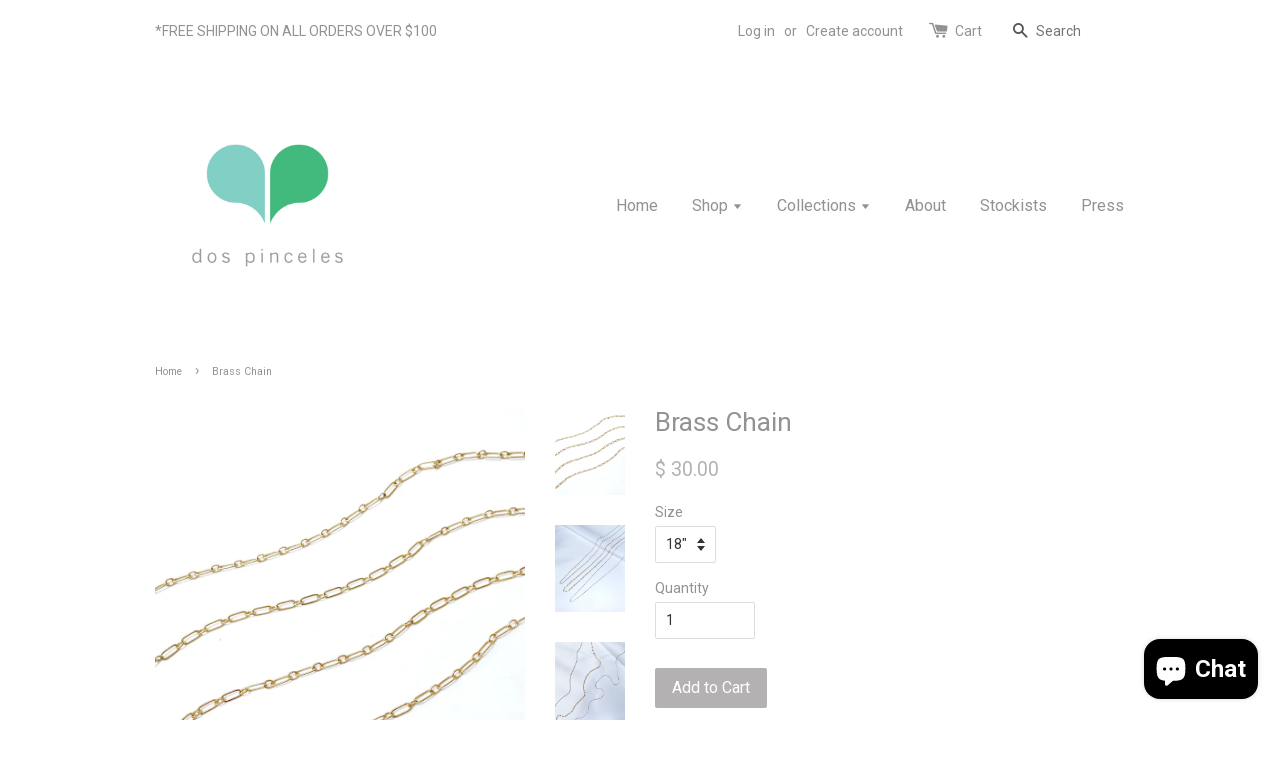

--- FILE ---
content_type: text/html; charset=utf-8
request_url: https://dospinceles.com/products/brass-chain
body_size: 15759
content:
<!doctype html>
<!--[if lt IE 7]><html class="no-js lt-ie9 lt-ie8 lt-ie7" lang="en"> <![endif]-->
<!--[if IE 7]><html class="no-js lt-ie9 lt-ie8" lang="en"> <![endif]-->
<!--[if IE 8]><html class="no-js lt-ie9" lang="en"> <![endif]-->
<!--[if IE 9 ]><html class="ie9 no-js"> <![endif]-->
<!--[if (gt IE 9)|!(IE)]><!--> <html class="no-js"> <!--<![endif]-->
<head>

  <!-- Basic page needs ================================================== -->
  <meta charset="utf-8">
  <meta http-equiv="X-UA-Compatible" content="IE=edge,chrome=1">

  
  <link rel="shortcut icon" href="//dospinceles.com/cdn/shop/t/1/assets/favicon.png?v=59836174569027623941474323390" type="image/png" />
  

  <!-- Title and description ================================================== -->
  <title>
  Brass Chain &ndash; dos pinceles
  </title>

  
  <meta name="description" content="Material: Brass Yellow Gold-Plated Dimensions: 18&quot; | 24” | 30&quot; long Handcrafted Jewelry Made in Puerto Rico">
  

  <!-- Social meta ================================================== -->
  

  <meta property="og:type" content="product">
  <meta property="og:title" content="Brass Chain">
  <meta property="og:url" content="https://dospinceles.com/products/brass-chain">
  
  <meta property="og:image" content="http://dospinceles.com/cdn/shop/products/Photo4-16-20_14136PM_grande.jpg?v=1587061742">
  <meta property="og:image:secure_url" content="https://dospinceles.com/cdn/shop/products/Photo4-16-20_14136PM_grande.jpg?v=1587061742">
  
  <meta property="og:image" content="http://dospinceles.com/cdn/shop/products/Photo4-7-20_21940PM_185575a3-c955-40e2-bfaf-098256fa9490_grande.jpg?v=1587061742">
  <meta property="og:image:secure_url" content="https://dospinceles.com/cdn/shop/products/Photo4-7-20_21940PM_185575a3-c955-40e2-bfaf-098256fa9490_grande.jpg?v=1587061742">
  
  <meta property="og:image" content="http://dospinceles.com/cdn/shop/products/Photo4-7-20_22336PM_6061e9fd-77f8-49eb-af42-102db64cfcc0_grande.jpg?v=1587061742">
  <meta property="og:image:secure_url" content="https://dospinceles.com/cdn/shop/products/Photo4-7-20_22336PM_6061e9fd-77f8-49eb-af42-102db64cfcc0_grande.jpg?v=1587061742">
  
  <meta property="og:price:amount" content="30.00">
  <meta property="og:price:currency" content="USD">


  <meta property="og:description" content="Material: Brass Yellow Gold-Plated Dimensions: 18&quot; | 24” | 30&quot; long Handcrafted Jewelry Made in Puerto Rico">

<meta property="og:site_name" content="dos pinceles">



<meta name="twitter:card" content="summary">




  <meta name="twitter:title" content="Brass Chain">
  <meta name="twitter:description" content="Material: Brass Yellow Gold-Plated
Dimensions: 18&quot; | 24” | 30&quot; long
Handcrafted Jewelry
Made in Puerto Rico">
  <meta name="twitter:image" content="https://dospinceles.com/cdn/shop/products/Photo4-16-20_14136PM_medium.jpg?v=1587061742">
  <meta name="twitter:image:width" content="240">
  <meta name="twitter:image:height" content="240">



  <!-- Helpers ================================================== -->
  <link rel="canonical" href="https://dospinceles.com/products/brass-chain">
  <meta name="viewport" content="width=device-width,initial-scale=1">
  <meta name="theme-color" content="#b3b1b1">

  <!-- CSS ================================================== -->
  <link href="//dospinceles.com/cdn/shop/t/1/assets/timber.scss.css?v=152410469396502338201703180335" rel="stylesheet" type="text/css" media="all" />
  <link href="//dospinceles.com/cdn/shop/t/1/assets/theme.scss.css?v=30233652004793062521703180334" rel="stylesheet" type="text/css" media="all" />

  
  
  
  <link href="//fonts.googleapis.com/css?family=Roboto:400,700" rel="stylesheet" type="text/css" media="all" />


  


  



  <!-- Header hook for plugins ================================================== -->
  <script>window.performance && window.performance.mark && window.performance.mark('shopify.content_for_header.start');</script><meta id="shopify-digital-wallet" name="shopify-digital-wallet" content="/11206098/digital_wallets/dialog">
<meta name="shopify-checkout-api-token" content="66b16a91b861605a3c0a38ea227412ea">
<link rel="alternate" type="application/json+oembed" href="https://dospinceles.com/products/brass-chain.oembed">
<script async="async" src="/checkouts/internal/preloads.js?locale=en-US"></script>
<link rel="preconnect" href="https://shop.app" crossorigin="anonymous">
<script async="async" src="https://shop.app/checkouts/internal/preloads.js?locale=en-US&shop_id=11206098" crossorigin="anonymous"></script>
<script id="apple-pay-shop-capabilities" type="application/json">{"shopId":11206098,"countryCode":"US","currencyCode":"USD","merchantCapabilities":["supports3DS"],"merchantId":"gid:\/\/shopify\/Shop\/11206098","merchantName":"dos pinceles","requiredBillingContactFields":["postalAddress","email"],"requiredShippingContactFields":["postalAddress","email"],"shippingType":"shipping","supportedNetworks":["visa","masterCard","amex"],"total":{"type":"pending","label":"dos pinceles","amount":"1.00"},"shopifyPaymentsEnabled":true,"supportsSubscriptions":true}</script>
<script id="shopify-features" type="application/json">{"accessToken":"66b16a91b861605a3c0a38ea227412ea","betas":["rich-media-storefront-analytics"],"domain":"dospinceles.com","predictiveSearch":true,"shopId":11206098,"locale":"en"}</script>
<script>var Shopify = Shopify || {};
Shopify.shop = "dos-pinceles.myshopify.com";
Shopify.locale = "en";
Shopify.currency = {"active":"USD","rate":"1.0"};
Shopify.country = "US";
Shopify.theme = {"name":"launchpad-star","id":80716417,"schema_name":null,"schema_version":null,"theme_store_id":null,"role":"main"};
Shopify.theme.handle = "null";
Shopify.theme.style = {"id":null,"handle":null};
Shopify.cdnHost = "dospinceles.com/cdn";
Shopify.routes = Shopify.routes || {};
Shopify.routes.root = "/";</script>
<script type="module">!function(o){(o.Shopify=o.Shopify||{}).modules=!0}(window);</script>
<script>!function(o){function n(){var o=[];function n(){o.push(Array.prototype.slice.apply(arguments))}return n.q=o,n}var t=o.Shopify=o.Shopify||{};t.loadFeatures=n(),t.autoloadFeatures=n()}(window);</script>
<script>
  window.ShopifyPay = window.ShopifyPay || {};
  window.ShopifyPay.apiHost = "shop.app\/pay";
  window.ShopifyPay.redirectState = null;
</script>
<script id="shop-js-analytics" type="application/json">{"pageType":"product"}</script>
<script defer="defer" async type="module" src="//dospinceles.com/cdn/shopifycloud/shop-js/modules/v2/client.init-shop-cart-sync_BApSsMSl.en.esm.js"></script>
<script defer="defer" async type="module" src="//dospinceles.com/cdn/shopifycloud/shop-js/modules/v2/chunk.common_CBoos6YZ.esm.js"></script>
<script type="module">
  await import("//dospinceles.com/cdn/shopifycloud/shop-js/modules/v2/client.init-shop-cart-sync_BApSsMSl.en.esm.js");
await import("//dospinceles.com/cdn/shopifycloud/shop-js/modules/v2/chunk.common_CBoos6YZ.esm.js");

  window.Shopify.SignInWithShop?.initShopCartSync?.({"fedCMEnabled":true,"windoidEnabled":true});

</script>
<script>
  window.Shopify = window.Shopify || {};
  if (!window.Shopify.featureAssets) window.Shopify.featureAssets = {};
  window.Shopify.featureAssets['shop-js'] = {"shop-cart-sync":["modules/v2/client.shop-cart-sync_DJczDl9f.en.esm.js","modules/v2/chunk.common_CBoos6YZ.esm.js"],"init-fed-cm":["modules/v2/client.init-fed-cm_BzwGC0Wi.en.esm.js","modules/v2/chunk.common_CBoos6YZ.esm.js"],"init-windoid":["modules/v2/client.init-windoid_BS26ThXS.en.esm.js","modules/v2/chunk.common_CBoos6YZ.esm.js"],"init-shop-email-lookup-coordinator":["modules/v2/client.init-shop-email-lookup-coordinator_DFwWcvrS.en.esm.js","modules/v2/chunk.common_CBoos6YZ.esm.js"],"shop-cash-offers":["modules/v2/client.shop-cash-offers_DthCPNIO.en.esm.js","modules/v2/chunk.common_CBoos6YZ.esm.js","modules/v2/chunk.modal_Bu1hFZFC.esm.js"],"shop-button":["modules/v2/client.shop-button_D_JX508o.en.esm.js","modules/v2/chunk.common_CBoos6YZ.esm.js"],"shop-toast-manager":["modules/v2/client.shop-toast-manager_tEhgP2F9.en.esm.js","modules/v2/chunk.common_CBoos6YZ.esm.js"],"avatar":["modules/v2/client.avatar_BTnouDA3.en.esm.js"],"pay-button":["modules/v2/client.pay-button_BuNmcIr_.en.esm.js","modules/v2/chunk.common_CBoos6YZ.esm.js"],"init-shop-cart-sync":["modules/v2/client.init-shop-cart-sync_BApSsMSl.en.esm.js","modules/v2/chunk.common_CBoos6YZ.esm.js"],"shop-login-button":["modules/v2/client.shop-login-button_DwLgFT0K.en.esm.js","modules/v2/chunk.common_CBoos6YZ.esm.js","modules/v2/chunk.modal_Bu1hFZFC.esm.js"],"init-customer-accounts-sign-up":["modules/v2/client.init-customer-accounts-sign-up_TlVCiykN.en.esm.js","modules/v2/client.shop-login-button_DwLgFT0K.en.esm.js","modules/v2/chunk.common_CBoos6YZ.esm.js","modules/v2/chunk.modal_Bu1hFZFC.esm.js"],"init-shop-for-new-customer-accounts":["modules/v2/client.init-shop-for-new-customer-accounts_DrjXSI53.en.esm.js","modules/v2/client.shop-login-button_DwLgFT0K.en.esm.js","modules/v2/chunk.common_CBoos6YZ.esm.js","modules/v2/chunk.modal_Bu1hFZFC.esm.js"],"init-customer-accounts":["modules/v2/client.init-customer-accounts_C0Oh2ljF.en.esm.js","modules/v2/client.shop-login-button_DwLgFT0K.en.esm.js","modules/v2/chunk.common_CBoos6YZ.esm.js","modules/v2/chunk.modal_Bu1hFZFC.esm.js"],"shop-follow-button":["modules/v2/client.shop-follow-button_C5D3XtBb.en.esm.js","modules/v2/chunk.common_CBoos6YZ.esm.js","modules/v2/chunk.modal_Bu1hFZFC.esm.js"],"checkout-modal":["modules/v2/client.checkout-modal_8TC_1FUY.en.esm.js","modules/v2/chunk.common_CBoos6YZ.esm.js","modules/v2/chunk.modal_Bu1hFZFC.esm.js"],"lead-capture":["modules/v2/client.lead-capture_D-pmUjp9.en.esm.js","modules/v2/chunk.common_CBoos6YZ.esm.js","modules/v2/chunk.modal_Bu1hFZFC.esm.js"],"shop-login":["modules/v2/client.shop-login_BmtnoEUo.en.esm.js","modules/v2/chunk.common_CBoos6YZ.esm.js","modules/v2/chunk.modal_Bu1hFZFC.esm.js"],"payment-terms":["modules/v2/client.payment-terms_BHOWV7U_.en.esm.js","modules/v2/chunk.common_CBoos6YZ.esm.js","modules/v2/chunk.modal_Bu1hFZFC.esm.js"]};
</script>
<script>(function() {
  var isLoaded = false;
  function asyncLoad() {
    if (isLoaded) return;
    isLoaded = true;
    var urls = ["\/\/shopify.privy.com\/widget.js?shop=dos-pinceles.myshopify.com","https:\/\/chimpstatic.com\/mcjs-connected\/js\/users\/186e25005c358999041495add\/984fce77bdb05ca253dd2eea8.js?shop=dos-pinceles.myshopify.com","https:\/\/afterpay.crucialcommerceapps.com\/appJS?shop=dos-pinceles.myshopify.com"];
    for (var i = 0; i < urls.length; i++) {
      var s = document.createElement('script');
      s.type = 'text/javascript';
      s.async = true;
      s.src = urls[i];
      var x = document.getElementsByTagName('script')[0];
      x.parentNode.insertBefore(s, x);
    }
  };
  if(window.attachEvent) {
    window.attachEvent('onload', asyncLoad);
  } else {
    window.addEventListener('load', asyncLoad, false);
  }
})();</script>
<script id="__st">var __st={"a":11206098,"offset":-18000,"reqid":"5dbc3df8-bd56-4425-af6b-2e64cc2cc0aa-1768922054","pageurl":"dospinceles.com\/products\/brass-chain","u":"5110c6a043c6","p":"product","rtyp":"product","rid":4537258868808};</script>
<script>window.ShopifyPaypalV4VisibilityTracking = true;</script>
<script id="captcha-bootstrap">!function(){'use strict';const t='contact',e='account',n='new_comment',o=[[t,t],['blogs',n],['comments',n],[t,'customer']],c=[[e,'customer_login'],[e,'guest_login'],[e,'recover_customer_password'],[e,'create_customer']],r=t=>t.map((([t,e])=>`form[action*='/${t}']:not([data-nocaptcha='true']) input[name='form_type'][value='${e}']`)).join(','),a=t=>()=>t?[...document.querySelectorAll(t)].map((t=>t.form)):[];function s(){const t=[...o],e=r(t);return a(e)}const i='password',u='form_key',d=['recaptcha-v3-token','g-recaptcha-response','h-captcha-response',i],f=()=>{try{return window.sessionStorage}catch{return}},m='__shopify_v',_=t=>t.elements[u];function p(t,e,n=!1){try{const o=window.sessionStorage,c=JSON.parse(o.getItem(e)),{data:r}=function(t){const{data:e,action:n}=t;return t[m]||n?{data:e,action:n}:{data:t,action:n}}(c);for(const[e,n]of Object.entries(r))t.elements[e]&&(t.elements[e].value=n);n&&o.removeItem(e)}catch(o){console.error('form repopulation failed',{error:o})}}const l='form_type',E='cptcha';function T(t){t.dataset[E]=!0}const w=window,h=w.document,L='Shopify',v='ce_forms',y='captcha';let A=!1;((t,e)=>{const n=(g='f06e6c50-85a8-45c8-87d0-21a2b65856fe',I='https://cdn.shopify.com/shopifycloud/storefront-forms-hcaptcha/ce_storefront_forms_captcha_hcaptcha.v1.5.2.iife.js',D={infoText:'Protected by hCaptcha',privacyText:'Privacy',termsText:'Terms'},(t,e,n)=>{const o=w[L][v],c=o.bindForm;if(c)return c(t,g,e,D).then(n);var r;o.q.push([[t,g,e,D],n]),r=I,A||(h.body.append(Object.assign(h.createElement('script'),{id:'captcha-provider',async:!0,src:r})),A=!0)});var g,I,D;w[L]=w[L]||{},w[L][v]=w[L][v]||{},w[L][v].q=[],w[L][y]=w[L][y]||{},w[L][y].protect=function(t,e){n(t,void 0,e),T(t)},Object.freeze(w[L][y]),function(t,e,n,w,h,L){const[v,y,A,g]=function(t,e,n){const i=e?o:[],u=t?c:[],d=[...i,...u],f=r(d),m=r(i),_=r(d.filter((([t,e])=>n.includes(e))));return[a(f),a(m),a(_),s()]}(w,h,L),I=t=>{const e=t.target;return e instanceof HTMLFormElement?e:e&&e.form},D=t=>v().includes(t);t.addEventListener('submit',(t=>{const e=I(t);if(!e)return;const n=D(e)&&!e.dataset.hcaptchaBound&&!e.dataset.recaptchaBound,o=_(e),c=g().includes(e)&&(!o||!o.value);(n||c)&&t.preventDefault(),c&&!n&&(function(t){try{if(!f())return;!function(t){const e=f();if(!e)return;const n=_(t);if(!n)return;const o=n.value;o&&e.removeItem(o)}(t);const e=Array.from(Array(32),(()=>Math.random().toString(36)[2])).join('');!function(t,e){_(t)||t.append(Object.assign(document.createElement('input'),{type:'hidden',name:u})),t.elements[u].value=e}(t,e),function(t,e){const n=f();if(!n)return;const o=[...t.querySelectorAll(`input[type='${i}']`)].map((({name:t})=>t)),c=[...d,...o],r={};for(const[a,s]of new FormData(t).entries())c.includes(a)||(r[a]=s);n.setItem(e,JSON.stringify({[m]:1,action:t.action,data:r}))}(t,e)}catch(e){console.error('failed to persist form',e)}}(e),e.submit())}));const S=(t,e)=>{t&&!t.dataset[E]&&(n(t,e.some((e=>e===t))),T(t))};for(const o of['focusin','change'])t.addEventListener(o,(t=>{const e=I(t);D(e)&&S(e,y())}));const B=e.get('form_key'),M=e.get(l),P=B&&M;t.addEventListener('DOMContentLoaded',(()=>{const t=y();if(P)for(const e of t)e.elements[l].value===M&&p(e,B);[...new Set([...A(),...v().filter((t=>'true'===t.dataset.shopifyCaptcha))])].forEach((e=>S(e,t)))}))}(h,new URLSearchParams(w.location.search),n,t,e,['guest_login'])})(!0,!0)}();</script>
<script integrity="sha256-4kQ18oKyAcykRKYeNunJcIwy7WH5gtpwJnB7kiuLZ1E=" data-source-attribution="shopify.loadfeatures" defer="defer" src="//dospinceles.com/cdn/shopifycloud/storefront/assets/storefront/load_feature-a0a9edcb.js" crossorigin="anonymous"></script>
<script crossorigin="anonymous" defer="defer" src="//dospinceles.com/cdn/shopifycloud/storefront/assets/shopify_pay/storefront-65b4c6d7.js?v=20250812"></script>
<script data-source-attribution="shopify.dynamic_checkout.dynamic.init">var Shopify=Shopify||{};Shopify.PaymentButton=Shopify.PaymentButton||{isStorefrontPortableWallets:!0,init:function(){window.Shopify.PaymentButton.init=function(){};var t=document.createElement("script");t.src="https://dospinceles.com/cdn/shopifycloud/portable-wallets/latest/portable-wallets.en.js",t.type="module",document.head.appendChild(t)}};
</script>
<script data-source-attribution="shopify.dynamic_checkout.buyer_consent">
  function portableWalletsHideBuyerConsent(e){var t=document.getElementById("shopify-buyer-consent"),n=document.getElementById("shopify-subscription-policy-button");t&&n&&(t.classList.add("hidden"),t.setAttribute("aria-hidden","true"),n.removeEventListener("click",e))}function portableWalletsShowBuyerConsent(e){var t=document.getElementById("shopify-buyer-consent"),n=document.getElementById("shopify-subscription-policy-button");t&&n&&(t.classList.remove("hidden"),t.removeAttribute("aria-hidden"),n.addEventListener("click",e))}window.Shopify?.PaymentButton&&(window.Shopify.PaymentButton.hideBuyerConsent=portableWalletsHideBuyerConsent,window.Shopify.PaymentButton.showBuyerConsent=portableWalletsShowBuyerConsent);
</script>
<script data-source-attribution="shopify.dynamic_checkout.cart.bootstrap">document.addEventListener("DOMContentLoaded",(function(){function t(){return document.querySelector("shopify-accelerated-checkout-cart, shopify-accelerated-checkout")}if(t())Shopify.PaymentButton.init();else{new MutationObserver((function(e,n){t()&&(Shopify.PaymentButton.init(),n.disconnect())})).observe(document.body,{childList:!0,subtree:!0})}}));
</script>
<link id="shopify-accelerated-checkout-styles" rel="stylesheet" media="screen" href="https://dospinceles.com/cdn/shopifycloud/portable-wallets/latest/accelerated-checkout-backwards-compat.css" crossorigin="anonymous">
<style id="shopify-accelerated-checkout-cart">
        #shopify-buyer-consent {
  margin-top: 1em;
  display: inline-block;
  width: 100%;
}

#shopify-buyer-consent.hidden {
  display: none;
}

#shopify-subscription-policy-button {
  background: none;
  border: none;
  padding: 0;
  text-decoration: underline;
  font-size: inherit;
  cursor: pointer;
}

#shopify-subscription-policy-button::before {
  box-shadow: none;
}

      </style>

<script>window.performance && window.performance.mark && window.performance.mark('shopify.content_for_header.end');</script>

  

<!--[if lt IE 9]>
<script src="//cdnjs.cloudflare.com/ajax/libs/html5shiv/3.7.2/html5shiv.min.js" type="text/javascript"></script>
<script src="//dospinceles.com/cdn/shop/t/1/assets/respond.min.js?v=52248677837542619231452280112" type="text/javascript"></script>
<link href="//dospinceles.com/cdn/shop/t/1/assets/respond-proxy.html" id="respond-proxy" rel="respond-proxy" />
<link href="//dospinceles.com/search?q=08e70cff50d955ee615772e8d396aa78" id="respond-redirect" rel="respond-redirect" />
<script src="//dospinceles.com/search?q=08e70cff50d955ee615772e8d396aa78" type="text/javascript"></script>
<![endif]-->



  <script src="//ajax.googleapis.com/ajax/libs/jquery/1.11.0/jquery.min.js" type="text/javascript"></script>
  <script src="//dospinceles.com/cdn/shop/t/1/assets/modernizr.min.js?v=26620055551102246001452280111" type="text/javascript"></script>

  
  

<script src="https://cdn.shopify.com/extensions/e4b3a77b-20c9-4161-b1bb-deb87046128d/inbox-1253/assets/inbox-chat-loader.js" type="text/javascript" defer="defer"></script>
<link href="https://monorail-edge.shopifysvc.com" rel="dns-prefetch">
<script>(function(){if ("sendBeacon" in navigator && "performance" in window) {try {var session_token_from_headers = performance.getEntriesByType('navigation')[0].serverTiming.find(x => x.name == '_s').description;} catch {var session_token_from_headers = undefined;}var session_cookie_matches = document.cookie.match(/_shopify_s=([^;]*)/);var session_token_from_cookie = session_cookie_matches && session_cookie_matches.length === 2 ? session_cookie_matches[1] : "";var session_token = session_token_from_headers || session_token_from_cookie || "";function handle_abandonment_event(e) {var entries = performance.getEntries().filter(function(entry) {return /monorail-edge.shopifysvc.com/.test(entry.name);});if (!window.abandonment_tracked && entries.length === 0) {window.abandonment_tracked = true;var currentMs = Date.now();var navigation_start = performance.timing.navigationStart;var payload = {shop_id: 11206098,url: window.location.href,navigation_start,duration: currentMs - navigation_start,session_token,page_type: "product"};window.navigator.sendBeacon("https://monorail-edge.shopifysvc.com/v1/produce", JSON.stringify({schema_id: "online_store_buyer_site_abandonment/1.1",payload: payload,metadata: {event_created_at_ms: currentMs,event_sent_at_ms: currentMs}}));}}window.addEventListener('pagehide', handle_abandonment_event);}}());</script>
<script id="web-pixels-manager-setup">(function e(e,d,r,n,o){if(void 0===o&&(o={}),!Boolean(null===(a=null===(i=window.Shopify)||void 0===i?void 0:i.analytics)||void 0===a?void 0:a.replayQueue)){var i,a;window.Shopify=window.Shopify||{};var t=window.Shopify;t.analytics=t.analytics||{};var s=t.analytics;s.replayQueue=[],s.publish=function(e,d,r){return s.replayQueue.push([e,d,r]),!0};try{self.performance.mark("wpm:start")}catch(e){}var l=function(){var e={modern:/Edge?\/(1{2}[4-9]|1[2-9]\d|[2-9]\d{2}|\d{4,})\.\d+(\.\d+|)|Firefox\/(1{2}[4-9]|1[2-9]\d|[2-9]\d{2}|\d{4,})\.\d+(\.\d+|)|Chrom(ium|e)\/(9{2}|\d{3,})\.\d+(\.\d+|)|(Maci|X1{2}).+ Version\/(15\.\d+|(1[6-9]|[2-9]\d|\d{3,})\.\d+)([,.]\d+|)( \(\w+\)|)( Mobile\/\w+|) Safari\/|Chrome.+OPR\/(9{2}|\d{3,})\.\d+\.\d+|(CPU[ +]OS|iPhone[ +]OS|CPU[ +]iPhone|CPU IPhone OS|CPU iPad OS)[ +]+(15[._]\d+|(1[6-9]|[2-9]\d|\d{3,})[._]\d+)([._]\d+|)|Android:?[ /-](13[3-9]|1[4-9]\d|[2-9]\d{2}|\d{4,})(\.\d+|)(\.\d+|)|Android.+Firefox\/(13[5-9]|1[4-9]\d|[2-9]\d{2}|\d{4,})\.\d+(\.\d+|)|Android.+Chrom(ium|e)\/(13[3-9]|1[4-9]\d|[2-9]\d{2}|\d{4,})\.\d+(\.\d+|)|SamsungBrowser\/([2-9]\d|\d{3,})\.\d+/,legacy:/Edge?\/(1[6-9]|[2-9]\d|\d{3,})\.\d+(\.\d+|)|Firefox\/(5[4-9]|[6-9]\d|\d{3,})\.\d+(\.\d+|)|Chrom(ium|e)\/(5[1-9]|[6-9]\d|\d{3,})\.\d+(\.\d+|)([\d.]+$|.*Safari\/(?![\d.]+ Edge\/[\d.]+$))|(Maci|X1{2}).+ Version\/(10\.\d+|(1[1-9]|[2-9]\d|\d{3,})\.\d+)([,.]\d+|)( \(\w+\)|)( Mobile\/\w+|) Safari\/|Chrome.+OPR\/(3[89]|[4-9]\d|\d{3,})\.\d+\.\d+|(CPU[ +]OS|iPhone[ +]OS|CPU[ +]iPhone|CPU IPhone OS|CPU iPad OS)[ +]+(10[._]\d+|(1[1-9]|[2-9]\d|\d{3,})[._]\d+)([._]\d+|)|Android:?[ /-](13[3-9]|1[4-9]\d|[2-9]\d{2}|\d{4,})(\.\d+|)(\.\d+|)|Mobile Safari.+OPR\/([89]\d|\d{3,})\.\d+\.\d+|Android.+Firefox\/(13[5-9]|1[4-9]\d|[2-9]\d{2}|\d{4,})\.\d+(\.\d+|)|Android.+Chrom(ium|e)\/(13[3-9]|1[4-9]\d|[2-9]\d{2}|\d{4,})\.\d+(\.\d+|)|Android.+(UC? ?Browser|UCWEB|U3)[ /]?(15\.([5-9]|\d{2,})|(1[6-9]|[2-9]\d|\d{3,})\.\d+)\.\d+|SamsungBrowser\/(5\.\d+|([6-9]|\d{2,})\.\d+)|Android.+MQ{2}Browser\/(14(\.(9|\d{2,})|)|(1[5-9]|[2-9]\d|\d{3,})(\.\d+|))(\.\d+|)|K[Aa][Ii]OS\/(3\.\d+|([4-9]|\d{2,})\.\d+)(\.\d+|)/},d=e.modern,r=e.legacy,n=navigator.userAgent;return n.match(d)?"modern":n.match(r)?"legacy":"unknown"}(),u="modern"===l?"modern":"legacy",c=(null!=n?n:{modern:"",legacy:""})[u],f=function(e){return[e.baseUrl,"/wpm","/b",e.hashVersion,"modern"===e.buildTarget?"m":"l",".js"].join("")}({baseUrl:d,hashVersion:r,buildTarget:u}),m=function(e){var d=e.version,r=e.bundleTarget,n=e.surface,o=e.pageUrl,i=e.monorailEndpoint;return{emit:function(e){var a=e.status,t=e.errorMsg,s=(new Date).getTime(),l=JSON.stringify({metadata:{event_sent_at_ms:s},events:[{schema_id:"web_pixels_manager_load/3.1",payload:{version:d,bundle_target:r,page_url:o,status:a,surface:n,error_msg:t},metadata:{event_created_at_ms:s}}]});if(!i)return console&&console.warn&&console.warn("[Web Pixels Manager] No Monorail endpoint provided, skipping logging."),!1;try{return self.navigator.sendBeacon.bind(self.navigator)(i,l)}catch(e){}var u=new XMLHttpRequest;try{return u.open("POST",i,!0),u.setRequestHeader("Content-Type","text/plain"),u.send(l),!0}catch(e){return console&&console.warn&&console.warn("[Web Pixels Manager] Got an unhandled error while logging to Monorail."),!1}}}}({version:r,bundleTarget:l,surface:e.surface,pageUrl:self.location.href,monorailEndpoint:e.monorailEndpoint});try{o.browserTarget=l,function(e){var d=e.src,r=e.async,n=void 0===r||r,o=e.onload,i=e.onerror,a=e.sri,t=e.scriptDataAttributes,s=void 0===t?{}:t,l=document.createElement("script"),u=document.querySelector("head"),c=document.querySelector("body");if(l.async=n,l.src=d,a&&(l.integrity=a,l.crossOrigin="anonymous"),s)for(var f in s)if(Object.prototype.hasOwnProperty.call(s,f))try{l.dataset[f]=s[f]}catch(e){}if(o&&l.addEventListener("load",o),i&&l.addEventListener("error",i),u)u.appendChild(l);else{if(!c)throw new Error("Did not find a head or body element to append the script");c.appendChild(l)}}({src:f,async:!0,onload:function(){if(!function(){var e,d;return Boolean(null===(d=null===(e=window.Shopify)||void 0===e?void 0:e.analytics)||void 0===d?void 0:d.initialized)}()){var d=window.webPixelsManager.init(e)||void 0;if(d){var r=window.Shopify.analytics;r.replayQueue.forEach((function(e){var r=e[0],n=e[1],o=e[2];d.publishCustomEvent(r,n,o)})),r.replayQueue=[],r.publish=d.publishCustomEvent,r.visitor=d.visitor,r.initialized=!0}}},onerror:function(){return m.emit({status:"failed",errorMsg:"".concat(f," has failed to load")})},sri:function(e){var d=/^sha384-[A-Za-z0-9+/=]+$/;return"string"==typeof e&&d.test(e)}(c)?c:"",scriptDataAttributes:o}),m.emit({status:"loading"})}catch(e){m.emit({status:"failed",errorMsg:(null==e?void 0:e.message)||"Unknown error"})}}})({shopId: 11206098,storefrontBaseUrl: "https://dospinceles.com",extensionsBaseUrl: "https://extensions.shopifycdn.com/cdn/shopifycloud/web-pixels-manager",monorailEndpoint: "https://monorail-edge.shopifysvc.com/unstable/produce_batch",surface: "storefront-renderer",enabledBetaFlags: ["2dca8a86"],webPixelsConfigList: [{"id":"309854374","configuration":"{\"pixel_id\":\"218561656345402\",\"pixel_type\":\"facebook_pixel\",\"metaapp_system_user_token\":\"-\"}","eventPayloadVersion":"v1","runtimeContext":"OPEN","scriptVersion":"ca16bc87fe92b6042fbaa3acc2fbdaa6","type":"APP","apiClientId":2329312,"privacyPurposes":["ANALYTICS","MARKETING","SALE_OF_DATA"],"dataSharingAdjustments":{"protectedCustomerApprovalScopes":["read_customer_address","read_customer_email","read_customer_name","read_customer_personal_data","read_customer_phone"]}},{"id":"shopify-app-pixel","configuration":"{}","eventPayloadVersion":"v1","runtimeContext":"STRICT","scriptVersion":"0450","apiClientId":"shopify-pixel","type":"APP","privacyPurposes":["ANALYTICS","MARKETING"]},{"id":"shopify-custom-pixel","eventPayloadVersion":"v1","runtimeContext":"LAX","scriptVersion":"0450","apiClientId":"shopify-pixel","type":"CUSTOM","privacyPurposes":["ANALYTICS","MARKETING"]}],isMerchantRequest: false,initData: {"shop":{"name":"dos pinceles","paymentSettings":{"currencyCode":"USD"},"myshopifyDomain":"dos-pinceles.myshopify.com","countryCode":"US","storefrontUrl":"https:\/\/dospinceles.com"},"customer":null,"cart":null,"checkout":null,"productVariants":[{"price":{"amount":30.0,"currencyCode":"USD"},"product":{"title":"Brass Chain","vendor":"dos pinceles","id":"4537258868808","untranslatedTitle":"Brass Chain","url":"\/products\/brass-chain","type":"Charm"},"id":"31890056773704","image":{"src":"\/\/dospinceles.com\/cdn\/shop\/products\/Photo4-16-20_14136PM.jpg?v=1587061742"},"sku":"","title":"18\"","untranslatedTitle":"18\""},{"price":{"amount":35.0,"currencyCode":"USD"},"product":{"title":"Brass Chain","vendor":"dos pinceles","id":"4537258868808","untranslatedTitle":"Brass Chain","url":"\/products\/brass-chain","type":"Charm"},"id":"45285583159462","image":{"src":"\/\/dospinceles.com\/cdn\/shop\/products\/Photo4-16-20_14136PM.jpg?v=1587061742"},"sku":"","title":"24”","untranslatedTitle":"24”"},{"price":{"amount":40.0,"currencyCode":"USD"},"product":{"title":"Brass Chain","vendor":"dos pinceles","id":"4537258868808","untranslatedTitle":"Brass Chain","url":"\/products\/brass-chain","type":"Charm"},"id":"31890056806472","image":{"src":"\/\/dospinceles.com\/cdn\/shop\/products\/Photo4-16-20_14136PM.jpg?v=1587061742"},"sku":"","title":"30\"","untranslatedTitle":"30\""}],"purchasingCompany":null},},"https://dospinceles.com/cdn","fcfee988w5aeb613cpc8e4bc33m6693e112",{"modern":"","legacy":""},{"shopId":"11206098","storefrontBaseUrl":"https:\/\/dospinceles.com","extensionBaseUrl":"https:\/\/extensions.shopifycdn.com\/cdn\/shopifycloud\/web-pixels-manager","surface":"storefront-renderer","enabledBetaFlags":"[\"2dca8a86\"]","isMerchantRequest":"false","hashVersion":"fcfee988w5aeb613cpc8e4bc33m6693e112","publish":"custom","events":"[[\"page_viewed\",{}],[\"product_viewed\",{\"productVariant\":{\"price\":{\"amount\":30.0,\"currencyCode\":\"USD\"},\"product\":{\"title\":\"Brass Chain\",\"vendor\":\"dos pinceles\",\"id\":\"4537258868808\",\"untranslatedTitle\":\"Brass Chain\",\"url\":\"\/products\/brass-chain\",\"type\":\"Charm\"},\"id\":\"31890056773704\",\"image\":{\"src\":\"\/\/dospinceles.com\/cdn\/shop\/products\/Photo4-16-20_14136PM.jpg?v=1587061742\"},\"sku\":\"\",\"title\":\"18\\\"\",\"untranslatedTitle\":\"18\\\"\"}}]]"});</script><script>
  window.ShopifyAnalytics = window.ShopifyAnalytics || {};
  window.ShopifyAnalytics.meta = window.ShopifyAnalytics.meta || {};
  window.ShopifyAnalytics.meta.currency = 'USD';
  var meta = {"product":{"id":4537258868808,"gid":"gid:\/\/shopify\/Product\/4537258868808","vendor":"dos pinceles","type":"Charm","handle":"brass-chain","variants":[{"id":31890056773704,"price":3000,"name":"Brass Chain - 18\"","public_title":"18\"","sku":""},{"id":45285583159462,"price":3500,"name":"Brass Chain - 24”","public_title":"24”","sku":""},{"id":31890056806472,"price":4000,"name":"Brass Chain - 30\"","public_title":"30\"","sku":""}],"remote":false},"page":{"pageType":"product","resourceType":"product","resourceId":4537258868808,"requestId":"5dbc3df8-bd56-4425-af6b-2e64cc2cc0aa-1768922054"}};
  for (var attr in meta) {
    window.ShopifyAnalytics.meta[attr] = meta[attr];
  }
</script>
<script class="analytics">
  (function () {
    var customDocumentWrite = function(content) {
      var jquery = null;

      if (window.jQuery) {
        jquery = window.jQuery;
      } else if (window.Checkout && window.Checkout.$) {
        jquery = window.Checkout.$;
      }

      if (jquery) {
        jquery('body').append(content);
      }
    };

    var hasLoggedConversion = function(token) {
      if (token) {
        return document.cookie.indexOf('loggedConversion=' + token) !== -1;
      }
      return false;
    }

    var setCookieIfConversion = function(token) {
      if (token) {
        var twoMonthsFromNow = new Date(Date.now());
        twoMonthsFromNow.setMonth(twoMonthsFromNow.getMonth() + 2);

        document.cookie = 'loggedConversion=' + token + '; expires=' + twoMonthsFromNow;
      }
    }

    var trekkie = window.ShopifyAnalytics.lib = window.trekkie = window.trekkie || [];
    if (trekkie.integrations) {
      return;
    }
    trekkie.methods = [
      'identify',
      'page',
      'ready',
      'track',
      'trackForm',
      'trackLink'
    ];
    trekkie.factory = function(method) {
      return function() {
        var args = Array.prototype.slice.call(arguments);
        args.unshift(method);
        trekkie.push(args);
        return trekkie;
      };
    };
    for (var i = 0; i < trekkie.methods.length; i++) {
      var key = trekkie.methods[i];
      trekkie[key] = trekkie.factory(key);
    }
    trekkie.load = function(config) {
      trekkie.config = config || {};
      trekkie.config.initialDocumentCookie = document.cookie;
      var first = document.getElementsByTagName('script')[0];
      var script = document.createElement('script');
      script.type = 'text/javascript';
      script.onerror = function(e) {
        var scriptFallback = document.createElement('script');
        scriptFallback.type = 'text/javascript';
        scriptFallback.onerror = function(error) {
                var Monorail = {
      produce: function produce(monorailDomain, schemaId, payload) {
        var currentMs = new Date().getTime();
        var event = {
          schema_id: schemaId,
          payload: payload,
          metadata: {
            event_created_at_ms: currentMs,
            event_sent_at_ms: currentMs
          }
        };
        return Monorail.sendRequest("https://" + monorailDomain + "/v1/produce", JSON.stringify(event));
      },
      sendRequest: function sendRequest(endpointUrl, payload) {
        // Try the sendBeacon API
        if (window && window.navigator && typeof window.navigator.sendBeacon === 'function' && typeof window.Blob === 'function' && !Monorail.isIos12()) {
          var blobData = new window.Blob([payload], {
            type: 'text/plain'
          });

          if (window.navigator.sendBeacon(endpointUrl, blobData)) {
            return true;
          } // sendBeacon was not successful

        } // XHR beacon

        var xhr = new XMLHttpRequest();

        try {
          xhr.open('POST', endpointUrl);
          xhr.setRequestHeader('Content-Type', 'text/plain');
          xhr.send(payload);
        } catch (e) {
          console.log(e);
        }

        return false;
      },
      isIos12: function isIos12() {
        return window.navigator.userAgent.lastIndexOf('iPhone; CPU iPhone OS 12_') !== -1 || window.navigator.userAgent.lastIndexOf('iPad; CPU OS 12_') !== -1;
      }
    };
    Monorail.produce('monorail-edge.shopifysvc.com',
      'trekkie_storefront_load_errors/1.1',
      {shop_id: 11206098,
      theme_id: 80716417,
      app_name: "storefront",
      context_url: window.location.href,
      source_url: "//dospinceles.com/cdn/s/trekkie.storefront.cd680fe47e6c39ca5d5df5f0a32d569bc48c0f27.min.js"});

        };
        scriptFallback.async = true;
        scriptFallback.src = '//dospinceles.com/cdn/s/trekkie.storefront.cd680fe47e6c39ca5d5df5f0a32d569bc48c0f27.min.js';
        first.parentNode.insertBefore(scriptFallback, first);
      };
      script.async = true;
      script.src = '//dospinceles.com/cdn/s/trekkie.storefront.cd680fe47e6c39ca5d5df5f0a32d569bc48c0f27.min.js';
      first.parentNode.insertBefore(script, first);
    };
    trekkie.load(
      {"Trekkie":{"appName":"storefront","development":false,"defaultAttributes":{"shopId":11206098,"isMerchantRequest":null,"themeId":80716417,"themeCityHash":"13229047190460868055","contentLanguage":"en","currency":"USD","eventMetadataId":"451c02e3-198b-453a-a78d-5963a80b1e86"},"isServerSideCookieWritingEnabled":true,"monorailRegion":"shop_domain","enabledBetaFlags":["65f19447"]},"Session Attribution":{},"S2S":{"facebookCapiEnabled":true,"source":"trekkie-storefront-renderer","apiClientId":580111}}
    );

    var loaded = false;
    trekkie.ready(function() {
      if (loaded) return;
      loaded = true;

      window.ShopifyAnalytics.lib = window.trekkie;

      var originalDocumentWrite = document.write;
      document.write = customDocumentWrite;
      try { window.ShopifyAnalytics.merchantGoogleAnalytics.call(this); } catch(error) {};
      document.write = originalDocumentWrite;

      window.ShopifyAnalytics.lib.page(null,{"pageType":"product","resourceType":"product","resourceId":4537258868808,"requestId":"5dbc3df8-bd56-4425-af6b-2e64cc2cc0aa-1768922054","shopifyEmitted":true});

      var match = window.location.pathname.match(/checkouts\/(.+)\/(thank_you|post_purchase)/)
      var token = match? match[1]: undefined;
      if (!hasLoggedConversion(token)) {
        setCookieIfConversion(token);
        window.ShopifyAnalytics.lib.track("Viewed Product",{"currency":"USD","variantId":31890056773704,"productId":4537258868808,"productGid":"gid:\/\/shopify\/Product\/4537258868808","name":"Brass Chain - 18\"","price":"30.00","sku":"","brand":"dos pinceles","variant":"18\"","category":"Charm","nonInteraction":true,"remote":false},undefined,undefined,{"shopifyEmitted":true});
      window.ShopifyAnalytics.lib.track("monorail:\/\/trekkie_storefront_viewed_product\/1.1",{"currency":"USD","variantId":31890056773704,"productId":4537258868808,"productGid":"gid:\/\/shopify\/Product\/4537258868808","name":"Brass Chain - 18\"","price":"30.00","sku":"","brand":"dos pinceles","variant":"18\"","category":"Charm","nonInteraction":true,"remote":false,"referer":"https:\/\/dospinceles.com\/products\/brass-chain"});
      }
    });


        var eventsListenerScript = document.createElement('script');
        eventsListenerScript.async = true;
        eventsListenerScript.src = "//dospinceles.com/cdn/shopifycloud/storefront/assets/shop_events_listener-3da45d37.js";
        document.getElementsByTagName('head')[0].appendChild(eventsListenerScript);

})();</script>
<script
  defer
  src="https://dospinceles.com/cdn/shopifycloud/perf-kit/shopify-perf-kit-3.0.4.min.js"
  data-application="storefront-renderer"
  data-shop-id="11206098"
  data-render-region="gcp-us-central1"
  data-page-type="product"
  data-theme-instance-id="80716417"
  data-theme-name=""
  data-theme-version=""
  data-monorail-region="shop_domain"
  data-resource-timing-sampling-rate="10"
  data-shs="true"
  data-shs-beacon="true"
  data-shs-export-with-fetch="true"
  data-shs-logs-sample-rate="1"
  data-shs-beacon-endpoint="https://dospinceles.com/api/collect"
></script>
</head>

<body id="brass-chain" class="template-product" >

  <div class="header-bar">
  <div class="wrapper medium-down--hide">
    <div class="large--display-table">

      <div class="header-bar__left large--display-table-cell">

        

        

        
          <div class="header-bar__module header-bar__message">
            *FREE SHIPPING ON ALL ORDERS OVER $100
          </div>
        

      </div>

      <div class="header-bar__right large--display-table-cell">

        
          <ul class="header-bar__module header-bar__module--list">
            
              <li>
                <a href="/account/login" id="customer_login_link">Log in</a>
              </li>
              <li>
                or
              </li>
              <li>
                <a href="/account/register" id="customer_register_link">Create account</a>
              </li>
            
          </ul>
        

        <div class="header-bar__module">
          <span class="header-bar__sep" aria-hidden="true"></span>
          <a href="/cart" class="cart-page-link">
            <span class="icon icon-cart header-bar__cart-icon" aria-hidden="true"></span>
          </a>
        </div>

        <div class="header-bar__module">
          <a href="/cart" class="cart-page-link">
            Cart<span class="hidden-count">:</span>
            <span class="cart-count header-bar__cart-count hidden-count">0</span>
          </a>
        </div>

        
          
            <div class="header-bar__module header-bar__search">
              


  <form action="/search" method="get" class="header-bar__search-form clearfix" role="search">
    
    <button type="submit" class="btn icon-fallback-text header-bar__search-submit">
      <span class="icon icon-search" aria-hidden="true"></span>
      <span class="fallback-text">Search</span>
    </button>
    <input type="search" name="q" value="" aria-label="Search" class="header-bar__search-input" placeholder="Search">
  </form>


            </div>
          
        

      </div>
    </div>
  </div>
  <div class="wrapper large--hide">
    <button type="button" class="mobile-nav-trigger" id="MobileNavTrigger">
      <span class="icon icon-hamburger" aria-hidden="true"></span>
      Menu
    </button>
    <a href="/cart" class="cart-page-link mobile-cart-page-link">
      <span class="icon icon-cart header-bar__cart-icon" aria-hidden="true"></span>
      Cart
      <span class="cart-count  hidden-count">0</span>
    </a>
  </div>
  <ul id="MobileNav" class="mobile-nav large--hide">
  
  
  
  <li class="mobile-nav__link" aria-haspopup="true">
    
      <a href="/" class="mobile-nav">
        Home
      </a>
    
  </li>
  
  
  <li class="mobile-nav__link" aria-haspopup="true">
    
      <a href="/collections/all" class="mobile-nav__sublist-trigger">
        Shop
        <span class="icon-fallback-text mobile-nav__sublist-expand">
  <span class="icon icon-plus" aria-hidden="true"></span>
  <span class="fallback-text">+</span>
</span>
<span class="icon-fallback-text mobile-nav__sublist-contract">
  <span class="icon icon-minus" aria-hidden="true"></span>
  <span class="fallback-text">-</span>
</span>
      </a>
      <ul class="mobile-nav__sublist">  
        
          <li class="mobile-nav__sublist-link">
            <a href="/collections/all">All</a>
          </li>
        
          <li class="mobile-nav__sublist-link">
            <a href="/collections/bracelets">Bracelets</a>
          </li>
        
          <li class="mobile-nav__sublist-link">
            <a href="/collections/earrings">Earrings</a>
          </li>
        
          <li class="mobile-nav__sublist-link">
            <a href="/collections/necklaces">Necklaces</a>
          </li>
        
          <li class="mobile-nav__sublist-link">
            <a href="/collections/charms">Pendants</a>
          </li>
        
          <li class="mobile-nav__sublist-link">
            <a href="/collections/rings">Rings</a>
          </li>
        
          <li class="mobile-nav__sublist-link">
            <a href="/collections/leaves-collection">Hanging Mobiles</a>
          </li>
        
          <li class="mobile-nav__sublist-link">
            <a href="/collections/christmas">Homegoods</a>
          </li>
        
          <li class="mobile-nav__sublist-link">
            <a href="/collections/best-sellers">Best Sellers</a>
          </li>
        
      </ul>
    
  </li>
  
  
  <li class="mobile-nav__link" aria-haspopup="true">
    
      <a href="/pages/collections" class="mobile-nav__sublist-trigger">
        Collections
        <span class="icon-fallback-text mobile-nav__sublist-expand">
  <span class="icon icon-plus" aria-hidden="true"></span>
  <span class="fallback-text">+</span>
</span>
<span class="icon-fallback-text mobile-nav__sublist-contract">
  <span class="icon icon-minus" aria-hidden="true"></span>
  <span class="fallback-text">-</span>
</span>
      </a>
      <ul class="mobile-nav__sublist">  
        
          <li class="mobile-nav__sublist-link">
            <a href="/collections/art-1">Art</a>
          </li>
        
          <li class="mobile-nav__sublist-link">
            <a href="/collections/mancha-de-platano">Mancha de Plátano Collection FW25</a>
          </li>
        
          <li class="mobile-nav__sublist-link">
            <a href="/collections/madre-perla">Calma Collection SS25</a>
          </li>
        
          <li class="mobile-nav__sublist-link">
            <a href="/collections/armonia">Armonía Collection SS24</a>
          </li>
        
          <li class="mobile-nav__sublist-link">
            <a href="/collections/tierra-collection">Tierra Collection SS22</a>
          </li>
        
          <li class="mobile-nav__sublist-link">
            <a href="/collections/charms">Charms Collection</a>
          </li>
        
          <li class="mobile-nav__sublist-link">
            <a href="/collections/leaves-collection">Leaves Collection</a>
          </li>
        
          <li class="mobile-nav__sublist-link">
            <a href="https://dospinceles.com/collections/men">Men Collection</a>
          </li>
        
          <li class="mobile-nav__sublist-link">
            <a href="/collections/last-chance">Last Chance</a>
          </li>
        
      </ul>
    
  </li>
  
  
  <li class="mobile-nav__link" aria-haspopup="true">
    
      <a href="/pages/about-us" class="mobile-nav">
        About
      </a>
    
  </li>
  
  
  <li class="mobile-nav__link" aria-haspopup="true">
    
      <a href="/pages/shops" class="mobile-nav">
        Stockists
      </a>
    
  </li>
  
  
  <li class="mobile-nav__link" aria-haspopup="true">
    
      <a href="/pages/press" class="mobile-nav">
        Press
      </a>
    
  </li>
  

  
    
      <li class="mobile-nav__link">
        <a href="/account/login" id="customer_login_link">Log in</a>
      </li>
      
        <li class="mobile-nav__link">
          <a href="/account/register" id="customer_register_link">Create account</a>
        </li>
      
    
  
  
  <li class="mobile-nav__link">
    
      <div class="header-bar__module header-bar__search">
        


  <form action="/search" method="get" class="header-bar__search-form clearfix" role="search">
    
    <button type="submit" class="btn icon-fallback-text header-bar__search-submit">
      <span class="icon icon-search" aria-hidden="true"></span>
      <span class="fallback-text">Search</span>
    </button>
    <input type="search" name="q" value="" aria-label="Search" class="header-bar__search-input" placeholder="Search">
  </form>


      </div>
    
  </li>
  
</ul>

</div>


  <header class="site-header" role="banner">
    <div class="wrapper">

      

      <div class="grid--full large--display-table">
        <div class="grid__item large--one-third large--display-table-cell">
          
            <div class="h1 site-header__logo large--left" itemscope itemtype="http://schema.org/Organization">
          
            
              <a href="/" class="logo-wrapper" itemprop="url">
                <img src="//dospinceles.com/cdn/shop/t/1/assets/logo.png?v=78280072468390279661515612630" alt="dos pinceles" itemprop="logo">
              </a>
            
          
            </div>
          
          
            <p class="header-message large--hide">
              <small>*FREE SHIPPING ON ALL ORDERS OVER $100</small>
            </p>
          
        </div>
        <div class="grid__item large--two-thirds large--display-table-cell medium-down--hide">
          
<ul class="site-nav large--text-right" id="AccessibleNav">
  
    
    
    
      <li >
        <a href="/" class="site-nav__link">Home</a>
      </li>
    
  
    
    
    
      <li class="site-nav--has-dropdown" aria-haspopup="true">
        <a href="/collections/all" class="site-nav__link">
          Shop
          <span class="icon-fallback-text">
            <span class="icon icon-arrow-down" aria-hidden="true"></span>
          </span>
        </a>
        <ul class="site-nav__dropdown">
          
            <li>
              <a href="/collections/all" class="site-nav__link">All</a>
            </li>
          
            <li>
              <a href="/collections/bracelets" class="site-nav__link">Bracelets</a>
            </li>
          
            <li>
              <a href="/collections/earrings" class="site-nav__link">Earrings</a>
            </li>
          
            <li>
              <a href="/collections/necklaces" class="site-nav__link">Necklaces</a>
            </li>
          
            <li>
              <a href="/collections/charms" class="site-nav__link">Pendants</a>
            </li>
          
            <li>
              <a href="/collections/rings" class="site-nav__link">Rings</a>
            </li>
          
            <li>
              <a href="/collections/leaves-collection" class="site-nav__link">Hanging Mobiles</a>
            </li>
          
            <li>
              <a href="/collections/christmas" class="site-nav__link">Homegoods</a>
            </li>
          
            <li>
              <a href="/collections/best-sellers" class="site-nav__link">Best Sellers</a>
            </li>
          
        </ul>
      </li>
    
  
    
    
    
      <li class="site-nav--has-dropdown" aria-haspopup="true">
        <a href="/pages/collections" class="site-nav__link">
          Collections
          <span class="icon-fallback-text">
            <span class="icon icon-arrow-down" aria-hidden="true"></span>
          </span>
        </a>
        <ul class="site-nav__dropdown">
          
            <li>
              <a href="/collections/art-1" class="site-nav__link">Art</a>
            </li>
          
            <li>
              <a href="/collections/mancha-de-platano" class="site-nav__link">Mancha de Plátano Collection FW25</a>
            </li>
          
            <li>
              <a href="/collections/madre-perla" class="site-nav__link">Calma Collection SS25</a>
            </li>
          
            <li>
              <a href="/collections/armonia" class="site-nav__link">Armonía Collection SS24</a>
            </li>
          
            <li>
              <a href="/collections/tierra-collection" class="site-nav__link">Tierra Collection SS22</a>
            </li>
          
            <li>
              <a href="/collections/charms" class="site-nav__link">Charms Collection</a>
            </li>
          
            <li>
              <a href="/collections/leaves-collection" class="site-nav__link">Leaves Collection</a>
            </li>
          
            <li>
              <a href="https://dospinceles.com/collections/men" class="site-nav__link">Men Collection</a>
            </li>
          
            <li>
              <a href="/collections/last-chance" class="site-nav__link">Last Chance</a>
            </li>
          
        </ul>
      </li>
    
  
    
    
    
      <li >
        <a href="/pages/about-us" class="site-nav__link">About</a>
      </li>
    
  
    
    
    
      <li >
        <a href="/pages/shops" class="site-nav__link">Stockists</a>
      </li>
    
  
    
    
    
      <li >
        <a href="/pages/press" class="site-nav__link">Press</a>
      </li>
    
  
</ul>

        </div>
      </div>

      

    </div>
  </header>

  <main class="wrapper main-content" role="main">
    <div class="grid">
        <div class="grid__item">
          <div itemscope itemtype="http://schema.org/Product">

  <meta itemprop="url" content="https://dospinceles.com/products/brass-chain">
  <meta itemprop="image" content="//dospinceles.com/cdn/shop/products/Photo4-16-20_14136PM_grande.jpg?v=1587061742">

  <div class="section-header section-header--breadcrumb">
    

<nav class="breadcrumb" role="navigation" aria-label="breadcrumbs">
  <a href="/" title="Back to the frontpage">Home</a>

  

    
    <span aria-hidden="true" class="breadcrumb__sep">&rsaquo;</span>
    <span>Brass Chain</span>

  
</nav>


  </div>

  <div class="product-single">
    <div class="grid product-single__hero">
      <div class="grid__item large--one-half">

        

          <div class="grid">

            <div class="grid__item four-fifths product-single__photos" id="ProductPhoto">
              
              <img src="//dospinceles.com/cdn/shop/products/Photo4-16-20_14136PM_1024x1024.jpg?v=1587061742" alt="Brass Chain" id="ProductPhotoImg" data-image-id="14364077555784">
            </div>

            <div class="grid__item one-fifth">

              <ul class="grid product-single__thumbnails" id="ProductThumbs">
                
                  <li class="grid__item">
                    <a data-image-id="14364077555784" href="//dospinceles.com/cdn/shop/products/Photo4-16-20_14136PM_1024x1024.jpg?v=1587061742" class="product-single__thumbnail">
                      <img src="//dospinceles.com/cdn/shop/products/Photo4-16-20_14136PM_grande.jpg?v=1587061742" alt="Brass Chain">
                    </a>
                  </li>
                
                  <li class="grid__item">
                    <a data-image-id="14355434438728" href="//dospinceles.com/cdn/shop/products/Photo4-7-20_21940PM_185575a3-c955-40e2-bfaf-098256fa9490_1024x1024.jpg?v=1587061742" class="product-single__thumbnail">
                      <img src="//dospinceles.com/cdn/shop/products/Photo4-7-20_21940PM_185575a3-c955-40e2-bfaf-098256fa9490_grande.jpg?v=1587061742" alt="Brass Chain">
                    </a>
                  </li>
                
                  <li class="grid__item">
                    <a data-image-id="14355434602568" href="//dospinceles.com/cdn/shop/products/Photo4-7-20_22336PM_6061e9fd-77f8-49eb-af42-102db64cfcc0_1024x1024.jpg?v=1587061742" class="product-single__thumbnail">
                      <img src="//dospinceles.com/cdn/shop/products/Photo4-7-20_22336PM_6061e9fd-77f8-49eb-af42-102db64cfcc0_grande.jpg?v=1587061742" alt="Brass Chain">
                    </a>
                  </li>
                
                  <li class="grid__item">
                    <a data-image-id="14364197322824" href="//dospinceles.com/cdn/shop/products/image_00345316-1488-41c3-a1a2-508394ac2725_1024x1024.jpg?v=1587062546" class="product-single__thumbnail">
                      <img src="//dospinceles.com/cdn/shop/products/image_00345316-1488-41c3-a1a2-508394ac2725_grande.jpg?v=1587062546" alt="Brass Chain">
                    </a>
                  </li>
                
              </ul>

            </div>

          </div>

        

        
        <ul class="gallery" class="hidden">
          
          <li data-image-id="14364077555784" class="gallery__item" data-mfp-src="//dospinceles.com/cdn/shop/products/Photo4-16-20_14136PM_1024x1024.jpg?v=1587061742"></li>
          
          <li data-image-id="14355434438728" class="gallery__item" data-mfp-src="//dospinceles.com/cdn/shop/products/Photo4-7-20_21940PM_185575a3-c955-40e2-bfaf-098256fa9490_1024x1024.jpg?v=1587061742"></li>
          
          <li data-image-id="14355434602568" class="gallery__item" data-mfp-src="//dospinceles.com/cdn/shop/products/Photo4-7-20_22336PM_6061e9fd-77f8-49eb-af42-102db64cfcc0_1024x1024.jpg?v=1587061742"></li>
          
          <li data-image-id="14364197322824" class="gallery__item" data-mfp-src="//dospinceles.com/cdn/shop/products/image_00345316-1488-41c3-a1a2-508394ac2725_1024x1024.jpg?v=1587062546"></li>
          
        </ul>
        

      </div>
      <div class="grid__item large--one-half">
        
        <h1 itemprop="name">Brass Chain</h1>

        <div itemprop="offers" itemscope itemtype="http://schema.org/Offer">
          

          <meta itemprop="priceCurrency" content="USD">
          <link itemprop="availability" href="http://schema.org/InStock">

          <div class="product-single__prices">
            <span id="ProductPrice" class="product-single__price" itemprop="price">
              $ 30.00
            </span>

            
          </div>

          <form action="/cart/add" method="post" enctype="multipart/form-data" id="AddToCartForm">
            <select name="id" id="productSelect" class="product-single__variants">
              
                

                  <option  selected="selected"  data-sku="" value="31890056773704">18" - $ 30.00 USD</option>

                
              
                

                  <option  data-sku="" value="45285583159462">24” - $ 35.00 USD</option>

                
              
                
                  <option disabled="disabled">
                    30" - Sold Out
                  </option>
                
              
            </select>

            <div class="product-single__quantity">
              <label for="Quantity">Quantity</label>
              <input type="number" id="Quantity" name="quantity" value="1" min="1" class="quantity-selector">
            </div>

            <button type="submit" name="add" id="AddToCart" class="btn">
              <span id="AddToCartText">Add to Cart</span>
            </button>
          </form>

          <div class="product-description rte" itemprop="description">
            <p>Material: Brass Yellow Gold-Plated</p>
<p><span>Dimensions: 18" | 24” | 30" long</span></p>
<p><span>Handcrafted Jewelry</span></p>
<p><span>Made in Puerto Rico</span></p>
          </div>

          
            <hr class="hr--clear hr--small">
            




<div class="social-sharing is-clean" data-permalink="https://dospinceles.com/products/brass-chain">

  

  

  

    

    

  

  

</div>

          
        </div>

      </div>
    </div>
  </div>

  
    





  <hr class="hr--clear hr--small">
  <div class="section-header section-header--medium">
    <h4 class="section-header__title">More from this collection</h4>
  </div>
  <div class="grid-uniform grid-link__container">
    
    
    
      
        
          
          











<div class="grid__item large--one-quarter medium--one-quarter small--one-half">
  <a href="/collections/armonia/products/abril-charm" class="grid-link text-center">
    <span class="grid-link__image grid-link__image--product">
      
      
      <span class="grid-link__image-centered">
        <img src="//dospinceles.com/cdn/shop/files/CCBDD93B-38E3-4D32-BE56-C5FFC13EF193_grande.jpg?v=1737062987" alt="Abril charm">
      </span>
    </span>
    <p class="grid-link__title">Abril charm</p>
    
    <p class="grid-link__meta">
      
      
      From $ 52.00
    </p>
  </a>
</div>

        
      
    
      
        
          
          











<div class="grid__item large--one-quarter medium--one-quarter small--one-half">
  <a href="/collections/armonia/products/agosto-charm" class="grid-link text-center">
    <span class="grid-link__image grid-link__image--product">
      
      
      <span class="grid-link__image-centered">
        <img src="//dospinceles.com/cdn/shop/files/A403CC4A-5928-4C9B-AE7F-90942086DF94_grande.jpg?v=1737063121" alt="Agosto charm">
      </span>
    </span>
    <p class="grid-link__title">Agosto charm</p>
    
    <p class="grid-link__meta">
      
      
      From $ 52.00
    </p>
  </a>
</div>

        
      
    
      
        
          
          











<div class="grid__item large--one-quarter medium--one-quarter small--one-half">
  <a href="/collections/armonia/products/amuleto-ring-1" class="grid-link text-center">
    <span class="grid-link__image grid-link__image--product">
      
      
      <span class="grid-link__image-centered">
        <img src="//dospinceles.com/cdn/shop/files/027D3123-F212-4B91-871F-7D56604A9B7A_grande.jpg?v=1713300572" alt="Agua Ring 24k">
      </span>
    </span>
    <p class="grid-link__title">Agua Ring 24k</p>
    
    <p class="grid-link__meta">
      
      
      $ 76.00
    </p>
  </a>
</div>

        
      
    
      
        
          
          











<div class="grid__item large--one-quarter medium--one-quarter small--one-half">
  <a href="/collections/armonia/products/agua-ring-silver" class="grid-link text-center">
    <span class="grid-link__image grid-link__image--product">
      
      
      <span class="grid-link__image-centered">
        <img src="//dospinceles.com/cdn/shop/files/0EC1208E-BF51-4A50-BF41-7DB1A58700C9_f43fc033-7779-4333-96c1-c4ee0b6fd336_grande.jpg?v=1713299765" alt="Agua Ring in Silver">
      </span>
    </span>
    <p class="grid-link__title">Agua Ring in Silver</p>
    
    <p class="grid-link__meta">
      
      
      $ 109.00
    </p>
  </a>
</div>

        
      
    
      
        
      
    
  </div>


  

</div>

<script src="//dospinceles.com/cdn/shopifycloud/storefront/assets/themes_support/option_selection-b017cd28.js" type="text/javascript"></script>
<script>
  var selectCallback = function(variant, selector) {
    timber.productPage({
      money_format: "$ {{amount}}",
      variant: variant,
      selector: selector,
      translations: {
        add_to_cart : "Add to Cart",
        sold_out : "Sold Out",
        unavailable : "Unavailable"
      }
    });
  };

  jQuery(function($) {
    new Shopify.OptionSelectors('productSelect', {
      product: {"id":4537258868808,"title":"Brass Chain","handle":"brass-chain","description":"\u003cp\u003eMaterial: Brass Yellow Gold-Plated\u003c\/p\u003e\n\u003cp\u003e\u003cspan\u003eDimensions: 18\" | 24” | 30\" long\u003c\/span\u003e\u003c\/p\u003e\n\u003cp\u003e\u003cspan\u003eHandcrafted Jewelry\u003c\/span\u003e\u003c\/p\u003e\n\u003cp\u003e\u003cspan\u003eMade in Puerto Rico\u003c\/span\u003e\u003c\/p\u003e","published_at":"2020-04-15T15:38:35-04:00","created_at":"2020-04-15T17:21:19-04:00","vendor":"dos pinceles","type":"Charm","tags":[],"price":3000,"price_min":3000,"price_max":4000,"available":true,"price_varies":true,"compare_at_price":null,"compare_at_price_min":0,"compare_at_price_max":0,"compare_at_price_varies":false,"variants":[{"id":31890056773704,"title":"18\"","option1":"18\"","option2":null,"option3":null,"sku":"","requires_shipping":true,"taxable":false,"featured_image":null,"available":true,"name":"Brass Chain - 18\"","public_title":"18\"","options":["18\""],"price":3000,"weight":7,"compare_at_price":null,"inventory_quantity":1,"inventory_management":"shopify","inventory_policy":"continue","barcode":"","requires_selling_plan":false,"selling_plan_allocations":[]},{"id":45285583159462,"title":"24”","option1":"24”","option2":null,"option3":null,"sku":"","requires_shipping":true,"taxable":false,"featured_image":null,"available":true,"name":"Brass Chain - 24”","public_title":"24”","options":["24”"],"price":3500,"weight":7,"compare_at_price":null,"inventory_quantity":0,"inventory_management":"shopify","inventory_policy":"continue","barcode":null,"requires_selling_plan":false,"selling_plan_allocations":[]},{"id":31890056806472,"title":"30\"","option1":"30\"","option2":null,"option3":null,"sku":"","requires_shipping":true,"taxable":false,"featured_image":null,"available":false,"name":"Brass Chain - 30\"","public_title":"30\"","options":["30\""],"price":4000,"weight":8,"compare_at_price":null,"inventory_quantity":0,"inventory_management":"shopify","inventory_policy":"deny","barcode":"","requires_selling_plan":false,"selling_plan_allocations":[]}],"images":["\/\/dospinceles.com\/cdn\/shop\/products\/Photo4-16-20_14136PM.jpg?v=1587061742","\/\/dospinceles.com\/cdn\/shop\/products\/Photo4-7-20_21940PM_185575a3-c955-40e2-bfaf-098256fa9490.jpg?v=1587061742","\/\/dospinceles.com\/cdn\/shop\/products\/Photo4-7-20_22336PM_6061e9fd-77f8-49eb-af42-102db64cfcc0.jpg?v=1587061742","\/\/dospinceles.com\/cdn\/shop\/products\/image_00345316-1488-41c3-a1a2-508394ac2725.jpg?v=1587062546"],"featured_image":"\/\/dospinceles.com\/cdn\/shop\/products\/Photo4-16-20_14136PM.jpg?v=1587061742","options":["Size"],"media":[{"alt":null,"id":6540343541832,"position":1,"preview_image":{"aspect_ratio":0.8,"height":3780,"width":3024,"src":"\/\/dospinceles.com\/cdn\/shop\/products\/Photo4-16-20_14136PM.jpg?v=1587061742"},"aspect_ratio":0.8,"height":3780,"media_type":"image","src":"\/\/dospinceles.com\/cdn\/shop\/products\/Photo4-16-20_14136PM.jpg?v=1587061742","width":3024},{"alt":null,"id":6531695050824,"position":2,"preview_image":{"aspect_ratio":0.8,"height":3585,"width":2867,"src":"\/\/dospinceles.com\/cdn\/shop\/products\/Photo4-7-20_21940PM_185575a3-c955-40e2-bfaf-098256fa9490.jpg?v=1587061742"},"aspect_ratio":0.8,"height":3585,"media_type":"image","src":"\/\/dospinceles.com\/cdn\/shop\/products\/Photo4-7-20_21940PM_185575a3-c955-40e2-bfaf-098256fa9490.jpg?v=1587061742","width":2867},{"alt":null,"id":6531695083592,"position":3,"preview_image":{"aspect_ratio":0.75,"height":4032,"width":3024,"src":"\/\/dospinceles.com\/cdn\/shop\/products\/Photo4-7-20_22336PM_6061e9fd-77f8-49eb-af42-102db64cfcc0.jpg?v=1587061742"},"aspect_ratio":0.75,"height":4032,"media_type":"image","src":"\/\/dospinceles.com\/cdn\/shop\/products\/Photo4-7-20_22336PM_6061e9fd-77f8-49eb-af42-102db64cfcc0.jpg?v=1587061742","width":3024},{"alt":null,"id":6540463112264,"position":4,"preview_image":{"aspect_ratio":0.917,"height":866,"width":794,"src":"\/\/dospinceles.com\/cdn\/shop\/products\/image_00345316-1488-41c3-a1a2-508394ac2725.jpg?v=1587062546"},"aspect_ratio":0.917,"height":866,"media_type":"image","src":"\/\/dospinceles.com\/cdn\/shop\/products\/image_00345316-1488-41c3-a1a2-508394ac2725.jpg?v=1587062546","width":794}],"requires_selling_plan":false,"selling_plan_groups":[],"content":"\u003cp\u003eMaterial: Brass Yellow Gold-Plated\u003c\/p\u003e\n\u003cp\u003e\u003cspan\u003eDimensions: 18\" | 24” | 30\" long\u003c\/span\u003e\u003c\/p\u003e\n\u003cp\u003e\u003cspan\u003eHandcrafted Jewelry\u003c\/span\u003e\u003c\/p\u003e\n\u003cp\u003e\u003cspan\u003eMade in Puerto Rico\u003c\/span\u003e\u003c\/p\u003e"},
      onVariantSelected: selectCallback,
      enableHistoryState: true
    });

    // Add label if only one product option and it isn't 'Title'. Could be 'Size'.
    
      $('.selector-wrapper:eq(0)').prepend('<label for="productSelect-option-0">Size</label>');
    

    // Hide selectors if we only have 1 variant and its title contains 'Default'.
    
  });
</script>

        </div>
    </div>
  </main>

  <footer class="site-footer small--text-center" role="contentinfo">

    <div class="wrapper">

      <div class="grid-uniform">

        
        
        
        
        
        
        
        

        

        

        

        
          <div class="grid__item large--one-quarter medium--one-half">
            <h4>Orders</h4>
            <ul class="site-footer__links">
              
                <li><a href="/pages/metal-care">Care</a></li>
              
                <li><a href="/pages/shipping">Shipping & Returns</a></li>
              
                <li><a href="/pages/returns">Privacy</a></li>
              
            </ul>
          </div>
        

        
          <div class="grid__item large--one-quarter medium--one-half">
            <h4>Follow Us</h4>
              
              <ul class="inline-list social-icons">
  
  
    <li>
      <a class="icon-fallback-text" href="https://www.facebook.com/dospinceles" title="dos pinceles on Facebook">
        <span class="icon icon-facebook" aria-hidden="true"></span>
        <span class="fallback-text">Facebook</span>
      </a>
    </li>
  
  
  
  
    <li>
      <a class="icon-fallback-text" href="https://instagram.com/dospinceles" title="dos pinceles on Instagram">
        <span class="icon icon-instagram" aria-hidden="true"></span>
        <span class="fallback-text">Instagram</span>
      </a>
    </li>
  
  
  
  
  
  
</ul>

          </div>
        

        
          <div class="grid__item large--one-quarter medium--one-half">
            <h4>Contact Us</h4>
            <div class="rte">For Wholesales please contact us at dospinceles@gmail.com</div>
          </div>
        

        
          <div class="grid__item large--one-quarter medium--one-half">
            <h4>Newsletter</h4>
            <p>Sign up for the latest news, offers and styles</p>
            

  <div class="small--hide">
    <form method="post" action="/contact#contact_form" id="contact_form" accept-charset="UTF-8" class="contact-form"><input type="hidden" name="form_type" value="customer" /><input type="hidden" name="utf8" value="✓" />
      
      
        <input type="email" value="" placeholder="Your email" name="contact[email]" id="Email" class="input-group-field" aria-label="Your email" autocorrect="off" autocapitalize="off">
        <input type="hidden" name="contact[tags]" value="newsletter">
        <input type="submit" class="btn" name="subscribe" id="subscribe" value="Subscribe">
      
    </form>
  </div>  
  <div class="large--hide medium--hide">
    <form method="post" action="/contact#contact_form" id="contact_form" accept-charset="UTF-8" class="contact-form"><input type="hidden" name="form_type" value="customer" /><input type="hidden" name="utf8" value="✓" />
      
      
        <div class="input-group">
          <input type="email" value="" placeholder="Your email" name="contact[email]" id="Email" class="input-group-field" aria-label="Your email" autocorrect="off" autocapitalize="off">
          <input type="hidden" name="contact[tags]" value="newsletter">
          <span class="input-group-btn">
            <input type="submit" class="btn" name="subscribe" id="subscribe" value="Subscribe">
          </span>
        </div>
      
    </form>
  </div>

          </div>
        
      </div>

      <hr class="hr--small hr--clear">

      
        
        <div class="grid">
           <div class="grid__item text-center">
             <ul class="inline-list payment-icons">
               
                 <li>
                   <img src="//dospinceles.com/cdn/shopifycloud/storefront/assets/payment_icons/american_express-1efdc6a3.svg">
                 </li>
               
                 <li>
                   <img src="//dospinceles.com/cdn/shopifycloud/storefront/assets/payment_icons/apple_pay-1721ebad.svg">
                 </li>
               
                 <li>
                   <img src="//dospinceles.com/cdn/shopifycloud/storefront/assets/payment_icons/master-54b5a7ce.svg">
                 </li>
               
                 <li>
                   <img src="//dospinceles.com/cdn/shopifycloud/storefront/assets/payment_icons/shopify_pay-925ab76d.svg">
                 </li>
               
                 <li>
                   <img src="//dospinceles.com/cdn/shopifycloud/storefront/assets/payment_icons/visa-65d650f7.svg">
                 </li>
               
             </ul>
           </div>
         </div>
         
       

       <div class="grid">
         <div class="grid__item text-center">
           <p class="site-footer__links">Copyright &copy; 2026, <a href="/" title="">dos pinceles</a>. <a target="_blank" rel="nofollow" href="https://www.shopify.com?utm_campaign=poweredby&amp;utm_medium=shopify&amp;utm_source=onlinestore">Powered by Shopify</a></p>
         </div>
       </div>

    </div>

  </footer>

  

  
    <script src="//dospinceles.com/cdn/shop/t/1/assets/jquery.flexslider.min.js?v=33237652356059489871452280111" type="text/javascript"></script>
    <script src="//dospinceles.com/cdn/shop/t/1/assets/slider.js?v=135710485770866737091713455550" type="text/javascript"></script>
  

  <script src="//dospinceles.com/cdn/shop/t/1/assets/fastclick.min.js?v=29723458539410922371452280111" type="text/javascript"></script>
  <script src="//dospinceles.com/cdn/shop/t/1/assets/timber.js?v=26526583228822475811489522140" type="text/javascript"></script>
  <script src="//dospinceles.com/cdn/shop/t/1/assets/theme.js?v=12181899818948980601490797349" type="text/javascript"></script>

  
    
      <script src="//dospinceles.com/cdn/shop/t/1/assets/magnific-popup.min.js?v=150056207394664341371452280111" type="text/javascript"></script>
    
  

  
    
      <script src="//dospinceles.com/cdn/shop/t/1/assets/social-buttons.js?v=75187364066838451971452280114" type="text/javascript"></script>
    
  

<div id="shopify-block-Aajk0TllTV2lJZTdoT__15683396631634586217" class="shopify-block shopify-app-block"><script
  id="chat-button-container"
  data-horizontal-position=bottom_right
  data-vertical-position=lowest
  data-icon=chat_bubble
  data-text=chat_with_us
  data-color=#000000
  data-secondary-color=#FFFFFF
  data-ternary-color=#6A6A6A
  
    data-greeting-message=%F0%9F%91%8B+Hi%2C+message+us+with+any+questions.+We%27re+happy+to+help%21
  
  data-domain=dospinceles.com
  data-shop-domain=dospinceles.com
  data-external-identifier=2b9DwfqpjF5hMjP0g8mGBHtTV6Q0JpsuMH8Du5AVPtg
  
>
</script>


</div></body>
</html>

<!--BeginAfterpay-->
<!--CrucialCommerceApps-->
<script type="text/javascript">
// Overrides:
// var afterpay_product_selector = "#product-price-selector";
// var afterpay_cart_integration_enabled = true;
// var afterpay_cart_static_selector = "#cart-subtotal-selector";
// Non-editable fields:
var afterpay_shop_currency = "USD";
var afterpay_cart_currency = "USD";
var afterpay_shop_money_format = "$ {{amount}}";
var afterpay_shop_permanent_domain = "dos-pinceles.myshopify.com";
var afterpay_theme_name = "launchpad-star";
var afterpay_product = {"id":4537258868808,"title":"Brass Chain","handle":"brass-chain","description":"\u003cp\u003eMaterial: Brass Yellow Gold-Plated\u003c\/p\u003e\n\u003cp\u003e\u003cspan\u003eDimensions: 18\" | 24” | 30\" long\u003c\/span\u003e\u003c\/p\u003e\n\u003cp\u003e\u003cspan\u003eHandcrafted Jewelry\u003c\/span\u003e\u003c\/p\u003e\n\u003cp\u003e\u003cspan\u003eMade in Puerto Rico\u003c\/span\u003e\u003c\/p\u003e","published_at":"2020-04-15T15:38:35-04:00","created_at":"2020-04-15T17:21:19-04:00","vendor":"dos pinceles","type":"Charm","tags":[],"price":3000,"price_min":3000,"price_max":4000,"available":true,"price_varies":true,"compare_at_price":null,"compare_at_price_min":0,"compare_at_price_max":0,"compare_at_price_varies":false,"variants":[{"id":31890056773704,"title":"18\"","option1":"18\"","option2":null,"option3":null,"sku":"","requires_shipping":true,"taxable":false,"featured_image":null,"available":true,"name":"Brass Chain - 18\"","public_title":"18\"","options":["18\""],"price":3000,"weight":7,"compare_at_price":null,"inventory_quantity":1,"inventory_management":"shopify","inventory_policy":"continue","barcode":"","requires_selling_plan":false,"selling_plan_allocations":[]},{"id":45285583159462,"title":"24”","option1":"24”","option2":null,"option3":null,"sku":"","requires_shipping":true,"taxable":false,"featured_image":null,"available":true,"name":"Brass Chain - 24”","public_title":"24”","options":["24”"],"price":3500,"weight":7,"compare_at_price":null,"inventory_quantity":0,"inventory_management":"shopify","inventory_policy":"continue","barcode":null,"requires_selling_plan":false,"selling_plan_allocations":[]},{"id":31890056806472,"title":"30\"","option1":"30\"","option2":null,"option3":null,"sku":"","requires_shipping":true,"taxable":false,"featured_image":null,"available":false,"name":"Brass Chain - 30\"","public_title":"30\"","options":["30\""],"price":4000,"weight":8,"compare_at_price":null,"inventory_quantity":0,"inventory_management":"shopify","inventory_policy":"deny","barcode":"","requires_selling_plan":false,"selling_plan_allocations":[]}],"images":["\/\/dospinceles.com\/cdn\/shop\/products\/Photo4-16-20_14136PM.jpg?v=1587061742","\/\/dospinceles.com\/cdn\/shop\/products\/Photo4-7-20_21940PM_185575a3-c955-40e2-bfaf-098256fa9490.jpg?v=1587061742","\/\/dospinceles.com\/cdn\/shop\/products\/Photo4-7-20_22336PM_6061e9fd-77f8-49eb-af42-102db64cfcc0.jpg?v=1587061742","\/\/dospinceles.com\/cdn\/shop\/products\/image_00345316-1488-41c3-a1a2-508394ac2725.jpg?v=1587062546"],"featured_image":"\/\/dospinceles.com\/cdn\/shop\/products\/Photo4-16-20_14136PM.jpg?v=1587061742","options":["Size"],"media":[{"alt":null,"id":6540343541832,"position":1,"preview_image":{"aspect_ratio":0.8,"height":3780,"width":3024,"src":"\/\/dospinceles.com\/cdn\/shop\/products\/Photo4-16-20_14136PM.jpg?v=1587061742"},"aspect_ratio":0.8,"height":3780,"media_type":"image","src":"\/\/dospinceles.com\/cdn\/shop\/products\/Photo4-16-20_14136PM.jpg?v=1587061742","width":3024},{"alt":null,"id":6531695050824,"position":2,"preview_image":{"aspect_ratio":0.8,"height":3585,"width":2867,"src":"\/\/dospinceles.com\/cdn\/shop\/products\/Photo4-7-20_21940PM_185575a3-c955-40e2-bfaf-098256fa9490.jpg?v=1587061742"},"aspect_ratio":0.8,"height":3585,"media_type":"image","src":"\/\/dospinceles.com\/cdn\/shop\/products\/Photo4-7-20_21940PM_185575a3-c955-40e2-bfaf-098256fa9490.jpg?v=1587061742","width":2867},{"alt":null,"id":6531695083592,"position":3,"preview_image":{"aspect_ratio":0.75,"height":4032,"width":3024,"src":"\/\/dospinceles.com\/cdn\/shop\/products\/Photo4-7-20_22336PM_6061e9fd-77f8-49eb-af42-102db64cfcc0.jpg?v=1587061742"},"aspect_ratio":0.75,"height":4032,"media_type":"image","src":"\/\/dospinceles.com\/cdn\/shop\/products\/Photo4-7-20_22336PM_6061e9fd-77f8-49eb-af42-102db64cfcc0.jpg?v=1587061742","width":3024},{"alt":null,"id":6540463112264,"position":4,"preview_image":{"aspect_ratio":0.917,"height":866,"width":794,"src":"\/\/dospinceles.com\/cdn\/shop\/products\/image_00345316-1488-41c3-a1a2-508394ac2725.jpg?v=1587062546"},"aspect_ratio":0.917,"height":866,"media_type":"image","src":"\/\/dospinceles.com\/cdn\/shop\/products\/image_00345316-1488-41c3-a1a2-508394ac2725.jpg?v=1587062546","width":794}],"requires_selling_plan":false,"selling_plan_groups":[],"content":"\u003cp\u003eMaterial: Brass Yellow Gold-Plated\u003c\/p\u003e\n\u003cp\u003e\u003cspan\u003eDimensions: 18\" | 24” | 30\" long\u003c\/span\u003e\u003c\/p\u003e\n\u003cp\u003e\u003cspan\u003eHandcrafted Jewelry\u003c\/span\u003e\u003c\/p\u003e\n\u003cp\u003e\u003cspan\u003eMade in Puerto Rico\u003c\/span\u003e\u003c\/p\u003e"};
var afterpay_current_variant = {"id":31890056773704,"title":"18\"","option1":"18\"","option2":null,"option3":null,"sku":"","requires_shipping":true,"taxable":false,"featured_image":null,"available":true,"name":"Brass Chain - 18\"","public_title":"18\"","options":["18\""],"price":3000,"weight":7,"compare_at_price":null,"inventory_quantity":1,"inventory_management":"shopify","inventory_policy":"continue","barcode":"","requires_selling_plan":false,"selling_plan_allocations":[]};
var afterpay_cart_total_price = 0;
</script>
<!--EndAfterpay-->
